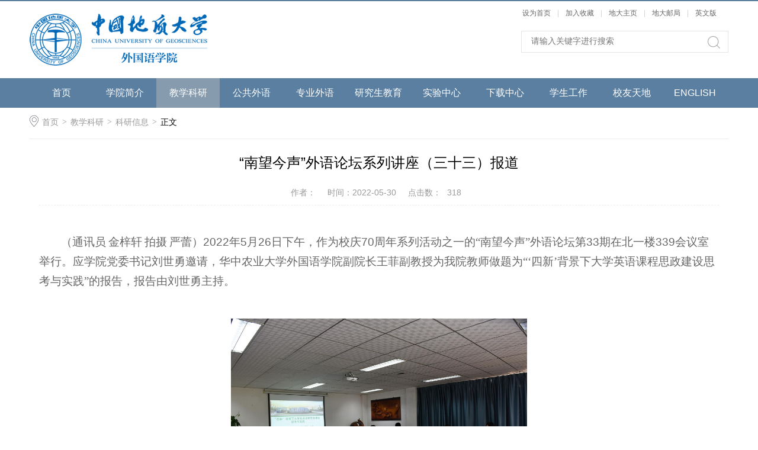

--- FILE ---
content_type: text/html
request_url: https://wyxy.cug.edu.cn/info/1105/2788.htm
body_size: 6951
content:
<!DOCTYPE html>
<html>
<head>
<meta charset="UTF-8">
<meta name="viewport" content="width=1200">
<title>“南望今声”外语论坛系列讲座（三十三）报道-外国语学院</title><meta name="pageType" content="3">
<meta name="pageTitle" content="“南望今声”外语论坛系列讲座（三十三）报道">
<META Name="keywords" Content="外国语学院,科研信息,南望,外语,论坛,系列讲座,系列,讲座,三十三,三十,十三,报道" />
<META Name="description" Content="（通讯员 金梓轩 拍摄 严蕾）2022年5月26日下午，作为校庆70周年系列活动之一的“南望今声”外语论坛第33期在北一楼339会议室举行。应学院党委书记刘世勇邀请，华中农业大学外国语学院副院长王菲副教授为我院教师做题为“‘四新’背景下大学英语课程思政建设思考与实践”的报告，报告由刘世勇主持。王老师从“四新”学科建设背景下的外语需求、大学英语课程思政的应然逻辑、大学英语课程思政教育实践以及大学英语课程思政的成效..." />

<link rel="stylesheet" href="../../style/public.css" />
<link rel="stylesheet" href="../../style/master.css" />
<script type="text/javascript" src="../../js/jquerye.min.js"></script>
<script type="text/javascript" src="../../js/jquery.SuperSlide.js"></script>
<script type="text/javascript" src="../../js/index.js"></script>
<!--Announced by Visual SiteBuilder 9-->
<script language="javascript" src="../../_sitegray/_sitegray.js"></script>
<!-- CustomerNO:7765626265723230747f475250545742000400004f55 -->
<link rel="stylesheet" type="text/css" href="../../content.vsb.css" />
<script type="text/javascript" src="/system/resource/js/counter.js"></script>
<script type="text/javascript">_jsq_(1105,'/content.jsp',2788,1407220425)</script>
</head>
<body>
<!--top-->
<div class="stickWrap"></div>
<div class="headerWrap">
    
<!-- 网站logo图片地址请在本组件"内容配置-网站logo"处填写 -->
<a href="../../index.htm" class="logo"></a>
    <div class="linSea">
             <div class="link">
        <table>
    <tr>
        <td style="font-size: 9pt">
        
<script language="javascript">
function dosuba233638a()
{
    try{
        var ua = navigator.userAgent.toLowerCase();
        if(ua.indexOf("msie 8")>-1)
        {
            window.external.AddToFavoritesBar(document.location.href,document.title,"");//IE8
        }else if(ua.toLowerCase().indexOf("rv:")>-1)
        {
            window.external.AddToFavoritesBar(document.location.href,document.title,"");//IE11+
        }else{
            if (document.all) 
            {
                window.external.addFavorite(document.location.href, document.title);
            }else if(window.sidebar)
            {
                window.sidebar.addPanel( document.title, document.location.href, "");//firefox
            }
            else
            {
                alert(hotKeysa233638a());
            }
        }

    }
    catch (e){alert("无法自动添加到收藏夹，请使用 Ctrl + d 手动添加");}
}
function hotKeysa233638a() 
{
    var ua = navigator.userAgent.toLowerCase(); 
    var str = "";    
    var isWebkit = (ua.indexOf('webkit') != - 1); 
    var isMac = (ua.indexOf('mac') != - 1);     
    if (ua.indexOf('konqueror') != - 1) 
    {  
        str = 'CTRL + B'; // Konqueror   
    } 
    else if (window.home || isWebkit || isMac) 
    {        
        str = (isMac ? 'Command/Cmd' : 'CTRL') + ' + D'; // Netscape, Safari, iCab, IE5/Mac   
    }
    return ((str) ? '无法自动添加到收藏夹，请使用' + str + '手动添加' : str);
}
function setHomepagea233638a()
{
    var url = document.location.href;
    if (document.all)
    {
        document.body.style.behavior='url(#default#homepage)';
        document.body.setHomePage(url);
    }
    else if (window.sidebar)
    {
        if(window.netscape)
        {
             try{
                  netscape.security.PrivilegeManager.enablePrivilege("UniversalXPConnect");
             }catch (e){
                   alert("该操作被浏览器拒绝，如果想启用该功能，请在地址栏内输入 about:config,然后将项 signed.applets.codebase_principal_support 值该为true");
             }
        }
    var prefs = Components.classes['@mozilla.org/preferences-service;1'].getService(Components. interfaces.nsIPrefBranch);
    prefs.setCharPref('browser.startup.homepage',url);
    }
    else
    {
        alert("浏览器不支持自动设为首页，请手动设置");
    }
}
</script>

            <A href="javascript:setHomepagea233638a()" style="TEXT-DECORATION: none;">
                <span onclick="javascript:setHomepagea233638a()">设为首页</span>
            </A><font>|</font>
            <A onclick="javascript:dosuba233638a();" href="#" style="TEXT-DECORATION: none;">
                <span onclick="javascript:dosuba233638a()">加入收藏</span>
            </A><font>|</font>

        
         <script language="javascript" src="/system/resource/js/dynclicks.js"></script><script language="javascript" src="/system/resource/js/openlink.js"></script><a href="http://www.cug.edu.cn/" title="" onclick="_addDynClicks(&#34;wburl&#34;, 1407220425, 59883)" style="text-decoration: none;">地大主页</a>
<font>|</font>
<a href="http://mail.cug.edu.cn/" title="" onclick="_addDynClicks(&#34;wburl&#34;, 1407220425, 59884)" style="text-decoration: none;">地大邮局</a>
<font>|</font>
<a href="https://wyxyen.cug.edu.cn/index.htm" title="" onclick="_addDynClicks(&#34;wburl&#34;, 1407220425, 70649)" style="text-decoration: none;">英文版</a>


         </td>
    </tr>
</table>
        
        
        </div>
        <div class="search"><!-- 3.1.3版本 -->



<script language="javascript" src="/system/resource/js/base64.js"></script><script language="javascript" src="/system/resource/js/jquery/jquery-latest.min.js"></script><script language="javascript" src="/system/resource/vue/vue.js"></script><script language="javascript" src="/system/resource/vue/bluebird.min.js"></script><script language="javascript" src="/system/resource/vue/axios.js"></script><script language="javascript" src="/system/resource/vue/polyfill.js"></script><script language="javascript" src="/system/resource/vue/token.js"></script><LINK href="/system/resource/vue/static/element/index.css" type="text/css" rel="stylesheet"><script language="javascript" src="/system/resource/vue/static/element/index.js"></script><script language="javascript" src="/system/resource/vue/static/public.js"></script><script language="javascript" src="/system/resource/openapp/search/js/containsHtmlTags.js"></script><script language="javascript" src="/system/resource/openapp/search/layui/layui.js"></script><style>
    #appu3 .qwss{
        height: 31px;
        font-size: 12px;
        min-width: 190px;
        max-width: 600px;
        width: 60%;
        margin-top: -15px;
        outline: none;
        padding-left: 10px;
        border-radius: 2px;
        border: 1px solid #e4e7ed;}
    #appu3 .tj{
        padding-left: 6px;
        letter-spacing: 5px;
        color: white;
        min-width: 53px;
        max-width: 150px;
        height: 32px;
        border: 0;
        border-radius: 2px;
        background-color: #1890FF;
        position: relative;
        top: 1px;
        width: 20%;
        margin-top: -15px;}
</style>
<div id="divu3"></div>
<script type="text/html" id="htmlu3">
    <div id="appu3">
        <div v-if="!isError">
            <input type="text" placeholder="请输入关键字进行搜索" class="searchText"  autocomplete=off v-model=query.keyWord @keyup.enter="onSubmit">
            <span><input type="image" src="../../images/search.png" v-on:click="onSubmit()"/></span>
        </div>
        <div v-if="isError" style="color: #b30216; font-size:18px;text-align: center;padding:20px;">
            应用维护中！
        </div>
    </div>
</script>
<script>
    $("#divu3").html($("#htmlu3").text());
</script>
<script>
    var appOwner = "1407220425";
    var token = 'tourist';
    var urlPrefix = "/aop_component/";

    jQuery.support.cors = true;
    $.ajaxSetup({
        beforeSend: function (request, settings) {
            request.setRequestHeader("Authorization", token);
            request.setRequestHeader("owner", appOwner);
        }
    });

    new Vue({
        el: "#appu3",
        data: function () {
            return {
                query: {
                    keyWord: "",//搜索关键词
                    owner: appOwner,
                    token: token,
                    urlPrefix: urlPrefix,
                    lang:"i18n_zh_CN"
                },
                isError: false
            }
        },
        mounted: function () {
            var _this = this;
            // _this.init();
        },
        methods: {
            init: function(){
                $.ajax({
                    url: "/aop_component//webber/search/test",
                    type: "get",
                    success: function (response) {
                        if (response.code == "0000") {
                        } else if (response.code == "220") {
                            _this.isError = true;
                            console.log(response);
                        } else if (!response.code) {
                            _this.isError = true;
                            console.log(response);
                        }
                    },
                    error: function (response) {
                        _this.isError = true;
                    }
                });
            },
            onSubmit: function (e) {
                var url = "/aop_views/search/modules/resultpc/soso.html";
                if ("10" == "1" || "10" == "2") {
                    url = "" + url;
                }
                var _this = this;
                var query = _this.query;
                if (url.indexOf("?") > -1) {
                    url = url.split("?")[0];
                }
                if (query.keyWord) {
                    var query = new Base64().encode(JSON.stringify(query));
                    window.open(url + "?query=" + query);
                } else {
                    alert("请填写搜索内容")
                }
            },
        }
    })
</script>

<script>
   var appElementu3 = document.querySelector("#appu3");
   if (appElementu3 && appElementu3.__vue__) {

   } else {
      $("#divu3").html($("#htmlu3").text());
      var appOwner = "1407220425";   
      var urlPrefix = "/aop_component/";
      var ifLogin="";
      var token = ifLogin=='true'?gettoken(10, true).trim():'tourist';
      if (containsHtmlTags(token) || !token) { 
         token = 'tourist';
      }
      jQuery.support.cors = true;
      $.ajaxSetup({
        beforeSend: function (request, settings) {
            request.setRequestHeader("Authorization", token);
            request.setRequestHeader("owner", appOwner);
        }
      });
      var queryInfou3 = {
        query: {
            keyWord: "",//搜索关键词
            owner: appOwner,
            token: token,
            urlPrefix: urlPrefix,
            lang:"i18n_zh_CN"
        },
        isError: false
      };
      function keyUpFunu3(e){
        var theEvent = e || window.event;
        var keyCode = theEvent.keyCode || theEvent.which || theEvent.charCode;
        if(keyCode == 13){
          onSubmitu3();
        }
      };

      function onSubmitu3(e) {
        queryInfou3.query.keyWord= $("#appu3  .qwss").val();
        
        var url = "/aop_views/search/modules/resultpc/soso.html";      
        if ("10" == "1" || "10" == "2") {
           url = "" + url;
        }
        var query = queryInfou3.query;
        if (url.indexOf("?") > -1) {
            url = url.split("?")[0];
        }
        if (query.keyWord) {
            var query = new Base64().encode(JSON.stringify(query));
            window.open(url + "?query=" + query);
        } else {
            alert("请填写搜索内容")
        }
      };
   }
</script></div>
    </div>
</div>
<!--nav-->
<div class="navWrap">
    <div class="innavWrap">
        <ul class="cleafix">
<li><a class="link " href="../../index.htm">首页</a></li>

<li class="mainMenu">
<a class="link  " href="../../xyjj.htm">学院简介</a>
<div id="nav">
<a href="../../xyjj/lsyg.htm">历史沿革</a>
<a href="../../xyjj/jgjz.htm">机构建制</a>
<a href="../../xyjj/xrld.htm">现任领导</a>
</div> 
</li>

<li class="mainMenu">
<a class="link  cur" href="../../jxky.htm">教学科研</a>
<div id="nav">
<a href="../../jxky/kyxx.htm">科研信息</a>
</div> 
</li>

<li><a class="link " href="../../ggwy.htm">公共外语</a></li>

<li class="mainMenu">
<a class="link  " href="../../zywy.htm">专业外语</a>
<div id="nav">
<a href="../../zywy/yyzy.htm">英语专业</a>
<a href="../../zywy/yy_sxwsyb.htm">英语_双学位实验班</a>
<a href="../../zywy/yyzybkrcpy.htm">英语专业本科人才培养</a>
<a href="../../zywy/bylwjsx.htm">毕业论文及实习</a>
<a href="../../zywy/yygzf.htm">语言工作坊</a>
</div> 
</li>

<li class="mainMenu">
<a class="link  " href="../../yjsjy.htm">研究生教育</a>
<div id="nav">
<a href="../../yjsjy/dsdw.htm">导师队伍</a>
<a href="../../yjsjy/tzgg.htm">通知公告</a>
<a href="../../yjsjy/zsjy.htm">招生就业</a>
<a href="../../yjsjy/rcpy.htm">人才培养</a>
<a href="../../yjsjy/szdw.htm">师资队伍</a>
<a href="../../yjsjy/jzdq.htm">奖助贷勤</a>
<a href="../../yjsjy/cyxz.htm">常用下载</a>
</div> 
</li>

<li><a class="link " href="../../syzx.htm">实验中心</a></li>

<li><a class="link " href="../../xzzx.htm">下载中心</a></li>

<li class="mainMenu">
<a class="link  " href="../../xsgz.htm">学生工作</a>
<div id="nav">
<a href="../../xsgz/tzgg.htm">通知公告</a>
<a href="../../xsgz/xgdt.htm">学工动态</a>
<a href="../../xsgz/xsdj.htm">学生党建</a>
<a href="../../xsgz/jlyzz.htm">奖励与资助</a>
<a href="../../xsgz/zsyjy.htm">招生与就业</a>
<a href="../../xsgz/gzzd.htm">规章制度</a>
<a href="../../xsgz/zmwyr.htm">最美外语人</a>
</div> 
</li>

<li><a class="link " href="../../xytd.htm">校友天地</a></li>

<li><a class="link " href="../../ENGLISH/About_Us.htm">ENGLISH</a></li>


</ul>



    </div>
</div>



<div class="n_ban">    
    </div>






<!--内页主体部分-->
<div class="vsb-box">
    <div class="vsb-container mainCon" containerid="2" columns="4">
        <div class="local cleafix">  
            <i><img src="../../images/ico9.png" /></i> 
                        <a href="../../index.htm">首页</a>
                <em>&gt;</em>
                <a href="../../jxky.htm">教学科研</a>
                <em>&gt;</em>
                <a href="../../jxky/kyxx.htm">科研信息</a>
                <em>&gt;</em>
                正文

        </div>
        <div class="vsb-space n_con" columns="4">
            

<script language="javascript" src="../../_dwr/interface/NewsvoteDWR.js"></script><script language="javascript" src="../../_dwr/engine.js"></script><script language="javascript" src="/system/resource/js/news/newscontent.js"></script><LINK href="/system/resource/js/photoswipe/3.0.5.1/photoswipe.css" type="text/css" rel="stylesheet"><script language="javascript" src="/system/resource/js/photoswipe/3.0.5.1/pw.js"></script><script language="javascript" src="/system/resource/js/ajax.js"></script><form name="_newscontent_fromname">
    <h2>“南望今声”外语论坛系列讲座（三十三）报道</h2>
            <h3><span>作者：</span><span>时间：2022-05-30</span><span>点击数：<script>_showDynClicks("wbnews", 1407220425, 2788)</script></span></h3>
<div class="con_con"><p>
    <div id="vsb_content"><div class="v_news_content">
<p><br></p>
<p style="text-indent:37px;line-height:32px"><span style="font-size:19px;font-family:宋体">（通讯员</span> <span style="font-size:19px;font-family:宋体">金梓轩</span> <span style="font-size:19px;font-family: 宋体">拍摄</span> <span style="font-size:19px;font-family:宋体">严蕾）</span><span lang="EN-US" style="font-size:19px">2022</span><span style="font-size:19px;font-family:宋体">年</span><span lang="EN-US" style="font-size:19px">5</span><span style="font-size:19px;font-family: 宋体">月</span><span lang="EN-US" style="font-size: 19px">26</span><span style="font-size:19px;font-family:宋体">日下午，作为校庆</span><span lang="EN-US" style="font-size:19px">70</span><span style="font-size:19px;font-family:宋体">周年系列活动之一的“南望今声”外语论坛第</span><span lang="EN-US" style="font-size:19px">33</span><span style="font-size:19px;font-family:宋体">期在北一楼</span><span lang="EN-US" style="font-size:19px">339</span><span style="font-size:19px;font-family: 宋体">会议室举行。应学院党委书记刘世勇邀请，华中农业大学外国语学院副院长王菲副教授为我院教师做题为“‘四新’背景下大学英语课程思政建设思考与实践”的报告，报告由刘世勇主持。</span></p>
<p><br></p>
<p><span style="font-size: 19px"></span></p>
<p style="text-align: center"><img src="/__local/C/A2/0D/22A692196B74E56A77E164D1060_DDC66086_454AD.jpg" width="500" vsbhref="vurl" vurl="/_vsl/CA20D22A692196B74E56A77E164D1060/DDC66086/454AD" vheight="" vwidth="500" orisrc="/__local/8/96/5F/4C44752314D8503CE271C54F008_4C56BC4E_1A4356.jpg" class="img_vsb_content"></p>
<p style="text-indent:37px;line-height:32px"><span style="font-size:19px;font-family:宋体">王老师从“四新”学科建设背景下的外语需求、大学英语课程思政的应然逻辑、大学英语课程思政教育实践以及大学英语课程思政的成效与反思等四个方面进行了介绍。她从介绍“四新”建设引入，以新工科建设为例，指出在新时代背景下的新工科人才同样也需要具备全球胜任力，在跨文化环境下进行交流、竞争和合作，突出大学英语教学的重要性。她从理念、本质、结构和思维四个维度介绍了课程思政的内涵，并指出作为新文科建设的重要内容，大学英语教学要承担起培养学生的国际视野、厚植家国情怀、涵养文化自信、提升高阶思维能力并涵育科学伦理等重任。她介绍了学院课程思政建设情况，结合自己开展的课程思政，与大家分享了大学英语课程思政建设的多个生动案例。为了优化大学英语课程结构，她通过文献学习、院系走访以及问卷调查等多种渠道了解学生和学院的需求，创新教学体系，提出课程要以需求、目标和特色为导向；在创新方法手段方面，通过引入混合式教学、智慧教学、雨课堂、</span><span lang="EN-US" style="font-size:19px">VLOG</span><span style="font-size:19px;font-family:宋体">等多种形式创新课堂教育方式，采用多种评价方式相结合的方式创新课程评价体系。</span></p>
<p style="text-indent:37px;line-height:32px"><span style="font-size:19px;font-family:宋体">报告结束后，王老师与教师们就课程思政建设、大学英语教学改革、英语第二课堂建设等进行了交流。</span></p>
<p><br></p>
</div></div><div id="div_vote_id"></div></p>
</div>
    




<div class="sx cleafix">
    
       <span class="bo-le">上一条：<a href="2870.htm">“南望今声”外语论坛系列讲座（三十四）海报</a></span>
        <span class="bo-le fl">下一条：<a href="2781.htm">“南望今声”外语论坛系列讲座（三十三）海报</a></span>
    
</div>

</form>

            
        </div>
    </div>
    
</div>



<!--footer-->
<div class="footerWrap">
    <!--footTwo-->
    <div class="footTwo">
        <div class="foot cleafix">
            <ul class="fttwo_l fl">
<li class="marr">
<a href="http://www.fltrp.com/" onclick="_addDynClicks(&#34;wburl&#34;, 1407220425, 59792)">外语教学与研究出版社</a>
<a href="http://www.sflep.com/" onclick="_addDynClicks(&#34;wburl&#34;, 1407220425, 59793)">上海外语教育出版社</a>
<a href="http://www.sinoflt.com/swpx/swpx/index.jsp" onclick="_addDynClicks(&#34;wburl&#34;, 1407220425, 59794)">中国外语教材与教法研究中心</a>
</li>
<li>
<a href="http://tc.newp.cn/" onclick="_addDynClicks(&#34;wburl&#34;, 1407220425, 59795)">新理念外语备课中心</a>
<a href="http://www.cnki.cm/" onclick="_addDynClicks(&#34;wburl&#34;, 1407220425, 59796)">知网论文查重</a>
<a href="http://www.wanfangdata.com.cn/index.html" onclick="_addDynClicks(&#34;wburl&#34;, 1407220425, 59797)">万方数据</a>
</li>
<li>
<a href="http://qikan.cqvip.com/" onclick="_addDynClicks(&#34;wburl&#34;, 1407220425, 59798)">维普期刊</a>
<a href="http://www.cnki.net/" onclick="_addDynClicks(&#34;wburl&#34;, 1407220425, 59799)">中国知网</a>
<a href="http://www.people.com.cn/" onclick="_addDynClicks(&#34;wburl&#34;, 1407220425, 59800)">人民网</a>
</li>
<li>
<a href="http://mail.cug.edu.cn/" onclick="_addDynClicks(&#34;wburl&#34;, 1407220425, 59801)">地大邮箱</a>
<a href="http://www.cug.edu.cn/" onclick="_addDynClicks(&#34;wburl&#34;, 1407220425, 59802)">学校主站</a>
<a href="http://voice.cug.edu.cn/" onclick="_addDynClicks(&#34;wburl&#34;, 1407220425, 59803)">新闻网</a>
</li>
</UL>
            <div class="fttwo_r fl">        
       
                <img src="../../temp/1577526782.png" />
        </tr>


</div>
        </div>
    </div>
    <!--footThree-->
    <div class="footThree"><!-- 版权内容请在本组件"内容配置-版权"处填写 -->
<p style="text-align: center;">中国地质大学（武汉）外国语学院&nbsp;&nbsp;</p><p style="text-align: center;">电话：027-67883262 邮箱：wycug@cug.edu.cn</p><p style="text-align: center;">Copyright © 2016-2026 中国地质大学（武汉）外国语学院 版权所有</p></div>
</div>
</body>
</html>
